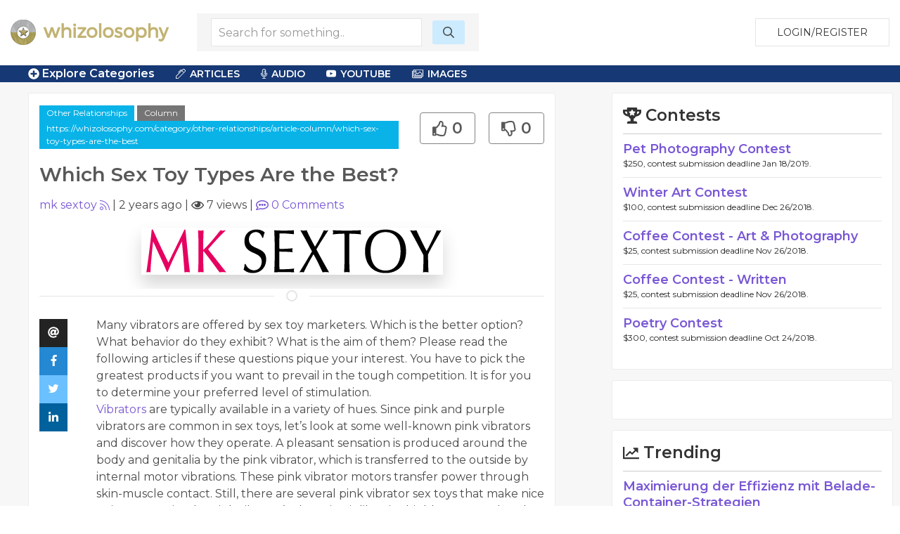

--- FILE ---
content_type: text/html; charset=UTF-8
request_url: https://whizolosophy.com/category/other-relationships/article-column/which-sex-toy-types-are-the-best
body_size: 11738
content:
<html class="no-js" lang="">
    <head>
        <meta charset="utf-8">
        <meta http-equiv="x-ua-compatible" content="ie=edge">
        <!-- CSRF Token -->
        <meta name="csrf-token" content="9EWdHOGwGjBzw2zZ4S8M9GSAmeXuSSC84ELZoDtZ">    
        <title>Whizolosophy | Which Sex Toy Types Are the Best?</title>
        <meta name="viewport" content="width=device-width, initial-scale=1">
        <meta http-equiv="cache-control" content="max-age=0" />
        <meta http-equiv="cache-control" content="no-cache" />
        <meta http-equiv="expires" content="0" />
        <meta http-equiv="expires" content="Tue, 01 Jan 1980 1:00:00 GMT" />
        <meta http-equiv="pragma" content="no-cache" />
        <link rel="manifest" href="site.webmanifest">
        <link rel="icon" type="image/png" href="/favicon.png">
        <!-- Place favicon.ico in the root directory -->
        <link rel="stylesheet" href="https://cdnjs.cloudflare.com/ajax/libs/balloon-css/0.5.0/balloon.min.css">

        <link rel="stylesheet" href="https://whizolosophy.com/public/theme/css/normalize.css">

        <link rel="stylesheet" href="https://whizolosophy.com/public/css/whiz_style.css?v=1768654393">
        <link rel="stylesheet" href="https://whizolosophy.com/public/css/app.css">


        <script src="https://ajax.googleapis.com/ajax/libs/jquery/3.2.1/jquery.min.js"></script>
        <script src="https://cdnjs.cloudflare.com/ajax/libs/Chart.js/2.4.0/Chart.bundle.min.js"></script>

        <script src="https://whizolosophy.com/public/js/manifest.js?v=1768654393"></script>
        <script  src="https://whizolosophy.com/public/js/vendor.js?v=1768654393"></script>

        <link type="text/css" rel="stylesheet" href="https://cdn.jsdelivr.net/jquery.jssocials/1.4.0/jssocials.css" />
        <script type="text/javascript" src="https://cdn.jsdelivr.net/jquery.jssocials/1.4.0/jssocials.min.js"></script>
        <script src="https://cdnjs.cloudflare.com/polyfill/v2/polyfill.min.js?features=Promise"></script>
        <script type="text/javascript">
var _const = {
    url: "https://whizolosophy.com",
};
$.ajaxSetup({
    headers: {
        'X-CSRF-TOKEN': $('meta[name="csrf-token"]').attr('content')
    }
});
        </script>
        <meta property="og:image" content="https://whizolosophy.com/uploads/images/2024/01/1705048925_Mksextoy_logo.png" />
<meta name="description" content="Many vibrators are offered by sex toy marketers. Which is the better option? What behavior do they exhibit? What is the aim of them? Please read the following a"/>
<meta property="og:url" content="https://whizolosophy.com/category/other-relationships/article-column/which-sex-toy-types-are-the-best" />
<meta property="og:type" content="article" />
<meta property="og:title" content="Which Sex Toy Types Are the Best?" />
	
	
	<script type="text/javascript">
 window._mNHandle = window._mNHandle || {};
window._mNHandle.queue = window._mNHandle.queue || [];
 medianet_versionId = "3121199";
 </script>
<script src="//contextual.media.net/dmedianet.js?cid=8CUMRW1P3" async="async"></script>


    </head>
    <body>
<script type = "text/javascript">
    function callMedianetScripts() {
        
        setTimeout(function () {
            try {
                window._mNHandle.queue.push(function () {
                    window._mNDetails.loadTag("474115942", "300x250", "474115942");
                });
            }
            catch (error) {}
        }, 0);
    }
</script>
<!--<script type="text/javascript" src="https://whizolosophy.com/public/js/app.js?v=0.41" onload="callMedianetScripts()"></script>-->
        <!--[if lte IE 9]>
            <p class="browserupgrade">You are using an <strong>outdated</strong> browser. Please <a href="https://browsehappy.com/">upgrade your browser</a> to improve your experience and security.</p>
        <![endif]-->
        <div id="whiz_app" logged='null'>
            <header class="boundary-align">
    <div class="uk-container uk-container-large uk-padding uk-padding-small">
        <div class="uk-child-width-1-2 uk-child-width-auto@m uk-flex uk-flex-middle" uk-grid>
            <div class="">
                <a href="https://whizolosophy.com" class="uk-logo"><img src="https://whizolosophy.com/public/theme/images/whiz_logo_new.png"></a> 
            </div>
                            <search-component></search-component>
                        <div class="uk-text-right uk-width-expand">
                                                <button onclick="whiz_app.$refs.home_login.open()" class="uk-button uk-button-default" type="button">Login/Register</button>
                      <!--<a class="uk-button uk-button-default" href="https://whizolosophy.com/login" type="button">Login/Register</a>-->
                                        </div>
        </div>
    </div>
</header>        
            <post-editor ref="post_editor"></post-editor>
            <login-component ref="login_component" ></login-component>
            <contest-submit ref="contest_submit"></contest-submit>
            <single-art ref="single_art"></single-art>   
            <home-login ref="home_login"></home-login>
                        <edit-post-component ref="edit_post_component" user="user"></edit-post-component> 
<div class="marquee_container">
	<div class="uk-container uk-container-large">
		<div class="uk-grid-small uk-flex uk-flex-middle" uk-grid>
			<div class="uk-width-1-1 uk-width-auto@m">
				<a  class="menu_toggles" uk-toggle="target: .toggle-menu; animation: uk-animation-fade; mode: click">
					<div class="toggle-menu" ><span class="fas fa-plus-circle"></span> Explore Categories</div>
					<div class="toggle-menu" hidden><span class="fas fa-minus-circle"></span> Close Menu</div>
				</a>					
			</div>
			<!--<div class="uk-visible@m uk-width-expand@m">-->
			<!--	<div class="marquee2">-->
			<!--		<div class="marquee">-->
   <!--                 -->
   <!--                 	  <span class='fas fa-star'></span> Work Relationships <span class='fas fa-star'></span> Bosses <span class='fas fa-star'></span> Supervisors <span class='fas fa-star'></span> Generation Gaps <span class='fas fa-star'></span> Cultural Differences <span class='fas fa-star'></span> Bad People <span class='fas fa-star'></span> Pets <span class='fas fa-star'></span> Users & Takers <span class='fas fa-star'></span> Neighbours <span class='fas fa-star'></span> People in Authority <span class='fas fa-star'></span> The Importance of Strong Community Bonds <span class='fas fa-star'></span>-->
   <!--                 -->
			<!--		</div>-->
			<!--	</div>-->
			<!--</div>-->
			<div class="uk-visible@m uk-width-expand@m">
				<div class="category_top_menu2">
				    <nav class="uk-navbar-container" uk-navbar>
                        <div class="uk-navbar-left">
                            <ul class="uk-navbar-nav">
                                <li>
                                    <a href="#" class="cat-menu"><i class="fal fa-pen-alt"></i> Articles</a>
                                    <div class="uk-navbar-dropdown">
                                        <ul class="uk-nav uk-navbar-dropdown-nav">
                                            <li><a href="https://whizolosophy.com/search/column">Columns</a></li>
                        					<li><a href="https://whizolosophy.com/search/essay">Essays</a></li>
                        					<li><a href="https://whizolosophy.com/search/anecdotal_story">Anecdotal Stories</a></li>
                        					<li><a href="https://whizolosophy.com/search/poetry">Poetry</a></li>
                        					<li><a href="https://whizolosophy.com/search/song_lyrics">Song Lyrics</a></li>
                        					<li><a href="https://whizolosophy.com/search/joke">Jokes</a></li>
                        					<li><a href="https://whizolosophy.com/search/quote">Quotes</a></li>
                        					<li><a href="https://whizolosophy.com/search/interesting_facts">Interesting Facts</a></li>
                                        </ul>
                                    </div>
                                </li>
                                <li>
                                    <a href="#" class="cat-menu"><i class="fal fa-microphone-alt"></i> Audio</a>
                                    <div class="uk-navbar-dropdown">
                                        <ul class="uk-nav uk-navbar-dropdown-nav">
                        					<li><a href="https://whizolosophy.com/search/interview">Interviews</a></li>
                        					<li><a href="https://whizolosophy.com/search/sermon">Sermons</a></li>
                        					<li><a href="https://whizolosophy.com/search/speach_address">Speach Address</a></li>
                        					<li><a href="https://whizolosophy.com/search/comedy">Comedy</a></li>
                        					<li><a href="https://whizolosophy.com/search/audio">Audio</a></li>
                                        </ul>
                                    </div>
                                </li>
                                <li>
                                    <a href="#" class="cat-menu"><i class="fab fa-youtube"></i> YouTube</a>
                                    <div class="uk-navbar-dropdown">
                                        <ul class="uk-nav uk-navbar-dropdown-nav">
                        					<li><a href="https://whizolosophy.com/search/Ted Talks">Ted Talks</a></li>
                        					<li><a href="https://whizolosophy.com/search/Motivational Videos">Motivational Videos</a></li>
                        					<li><a href="https://whizolosophy.com/search/Self-Help Videos">Self-Help Videos</a></li>
                        					<li><a href="https://whizolosophy.com/search/Funny Videos">Funny Videos</a></li>
                        					<li><a href="https://whizolosophy.com/search/How-To Videos">Informational Videos</a></li>
                        					<li><a href="https://whizolosophy.com/search/How-To Videos">Kid's Videos</a></li>
                        					<li><a href="https://whizolosophy.com/search/Music Videos">Music Videos</a></li>
                                        </ul>
                                    </div>
                                </li>
                                <li>
                                    <a href="#" class="cat-menu"><i class="fal fa-images"></i> Images</a>
                                    <div class="uk-navbar-dropdown">
                                        <ul class="uk-nav uk-navbar-dropdown-nav">
                        					<li><a href="https://whizolosophy.com/search/Photo">Photos</a></li>
                        					<li><a href="https://whizolosophy.com/search/Vector Graphic">Vector Graphics</a></li>
                        					<li><a href="https://whizolosophy.com/search/Illustration">Illustrations</a></li>
                        					<li><a href="https://whizolosophy.com/search/Comic Strips">Comic Strips</a></li>
                        					<li><a href="https://whizolosophy.com/search/Charts &amp; Graphs">Charts & Graphs</a></li>
                        					<li><a href="https://whizolosophy.com/search/Quotes">Picture Quotes</a></li>
                                        </ul>
                                    </div>
                                </li>
                            </ul>
                        </div>
                    </nav>
				</div>
			</div>
		</div>
	</div>
</div>

<div class="toggle-menu main_menu_container" hidden>
	<div class="uk-container uk-container-large">
		<div class="main_menu_content">				
			<div uk-grid>
				<div class="uk-width-1-1">
						                	                <div class="uk-child-width-1-1 uk-child-width-1-3@l uk-grid-collapse uk-text-center" uk-grid>
						<div>
							<div class="uk-inline-clip uk-transition-toggle">
								<img class="uk-transition-scale-up uk-transition-opaque" src="https://whizolosophy.com/public/theme/images/new_contests.jpg">
								<div class="uk-position-center">
									<h3>Contests</h3>
									<p>Contribute &amp; Win</p>
								</div>
								<a class="uk-position-cover" href="https://whizolosophy.com/all-contest"></a>
							</div>
						</div>
						<div>
							<div class="uk-inline-clip uk-transition-toggle">
								<img class="uk-transition-scale-up uk-transition-opaque" src="https://whizolosophy.com/public/theme/images/random_forum.jpg">
								<div class="uk-position-center">
									<h3>Forums</h3>
									<p>The most unique discussion boards</p>
								</div>
								<a class="uk-position-cover" href="https://whizolosophy.com/all-forums"></a>
							</div>
						</div>
						<div>
							<div class="uk-inline-clip uk-transition-toggle">
								<img class="uk-transition-scale-up uk-transition-opaque" src="https://whizolosophy.com/public/theme/images/new_staff_choice.jpg">
								<div class="uk-position-center">
									<h3>Whiz Picks</h3>
									<p>Hand selected posts from all categories</p>
								</div>
								<a class="uk-position-cover" href="https://whizolosophy.com/all-whiz-picks"></a>
							</div>
						</div>
					</div>
				</div>
				<div class="uk-width-1-1">
					<ul class="uk-child-width-1-1 uk-child-width-1-2@s uk-child-width-1-3@m uk-child-width-1-4@l uk-child-width-1-5@xl  uk-flex uk-flex-middle" uk-grid uk-margin="uk-margin-large">
									                			                    <li class="uk-grid-margin uk-margin-small-top"><a href="https://whizolosophy.com/category/abuse-the-abuser">Abuse &amp; The Abuser</a></li>
			                			                    <li class="uk-grid-margin uk-margin-small-top"><a href="https://whizolosophy.com/category/achievement">Achievement</a></li>
			                			                    <li class="uk-grid-margin uk-margin-small-top"><a href="https://whizolosophy.com/category/activity-fitness-sport">Activity, Fitness &amp; Sport</a></li>
			                			                    <li class="uk-grid-margin uk-margin-small-top"><a href="https://whizolosophy.com/category/aging-maturity">Aging &amp; Maturity</a></li>
			                			                    <li class="uk-grid-margin uk-margin-small-top"><a href="https://whizolosophy.com/category/altruism-kindness">Altruism &amp; Kindness</a></li>
			                			                    <li class="uk-grid-margin uk-margin-small-top"><a href="https://whizolosophy.com/category/atrocities-racism-inequality">Atrocities, Racism &amp; Inequality</a></li>
			                			                    <li class="uk-grid-margin uk-margin-small-top"><a href="https://whizolosophy.com/category/challenges-pitfalls">Challenges &amp; Pitfalls</a></li>
			                			                    <li class="uk-grid-margin uk-margin-small-top"><a href="https://whizolosophy.com/category/choices-decisions">Choices &amp; Decisions</a></li>
			                			                    <li class="uk-grid-margin uk-margin-small-top"><a href="https://whizolosophy.com/category/communication-skills">Communication Skills</a></li>
			                			                    <li class="uk-grid-margin uk-margin-small-top"><a href="https://whizolosophy.com/category/crime-punishment">Crime &amp; Punishment</a></li>
			                			                    <li class="uk-grid-margin uk-margin-small-top"><a href="https://whizolosophy.com/category/dangerous-situations">Dangerous Situations</a></li>
			                			                    <li class="uk-grid-margin uk-margin-small-top"><a href="https://whizolosophy.com/category/dealing-with-addictions">Dealing with Addictions</a></li>
			                			                    <li class="uk-grid-margin uk-margin-small-top"><a href="https://whizolosophy.com/category/debatable-issues-moral-questions">Debatable Issues &amp; Moral Questions</a></li>
			                			                    <li class="uk-grid-margin uk-margin-small-top"><a href="https://whizolosophy.com/category/determination-achievement">Determination &amp; Achievement</a></li>
			                			                    <li class="uk-grid-margin uk-margin-small-top"><a href="https://whizolosophy.com/category/diet-nutrition">Diet &amp; Nutrition</a></li>
			                			                    <li class="uk-grid-margin uk-margin-small-top"><a href="https://whizolosophy.com/category/employment-career">Employment &amp; Career</a></li>
			                			                    <li class="uk-grid-margin uk-margin-small-top"><a href="https://whizolosophy.com/category/ethical-dilemmas">Ethical dilemmas</a></li>
			                			                    <li class="uk-grid-margin uk-margin-small-top"><a href="https://whizolosophy.com/category/experience-adventure">Experience &amp; Adventure</a></li>
			                			                    <li class="uk-grid-margin uk-margin-small-top"><a href="https://whizolosophy.com/category/faith-something-to-believe-in">Faith, Something to Believe in</a></li>
			                			                    <li class="uk-grid-margin uk-margin-small-top"><a href="https://whizolosophy.com/category/fears-phobias">Fears &amp; Phobias</a></li>
			                			                    <li class="uk-grid-margin uk-margin-small-top"><a href="https://whizolosophy.com/category/friends-acquaintances">Friends &amp; Acquaintances</a></li>
			                			                    <li class="uk-grid-margin uk-margin-small-top"><a href="https://whizolosophy.com/category/habits-good-bad">Habits. Good &amp; Bad</a></li>
			                			                    <li class="uk-grid-margin uk-margin-small-top"><a href="https://whizolosophy.com/category/honour-respect">Honour &amp; Respect</a></li>
			                			                    <li class="uk-grid-margin uk-margin-small-top"><a href="https://whizolosophy.com/category/human-nature">Human Nature</a></li>
			                			                    <li class="uk-grid-margin uk-margin-small-top"><a href="https://whizolosophy.com/category/image-uniqueness">Image &amp; Uniqueness</a></li>
			                			                    <li class="uk-grid-margin uk-margin-small-top"><a href="https://whizolosophy.com/category/immediate-family-relations">Immediate Family Relations</a></li>
			                			                    <li class="uk-grid-margin uk-margin-small-top"><a href="https://whizolosophy.com/category/influence-negotiation">Influence &amp; Negotiation</a></li>
			                			                    <li class="uk-grid-margin uk-margin-small-top"><a href="https://whizolosophy.com/category/interdependence-independence">Interdependence &amp; Independence</a></li>
			                			                    <li class="uk-grid-margin uk-margin-small-top"><a href="https://whizolosophy.com/category/life-s-big-questions">Life&#039;s Big Questions</a></li>
			                			                    <li class="uk-grid-margin uk-margin-small-top"><a href="https://whizolosophy.com/category/love-dating-marriage">Love, Dating &amp; Marriage</a></li>
			                			                    <li class="uk-grid-margin uk-margin-small-top"><a href="https://whizolosophy.com/category/manners-etiquette">Manners &amp; Etiquette</a></li>
			                			                    <li class="uk-grid-margin uk-margin-small-top"><a href="https://whizolosophy.com/category/money-finances">Money &amp; Finances</a></li>
			                			                    <li class="uk-grid-margin uk-margin-small-top"><a href="https://whizolosophy.com/category/moods-emotions">Moods &amp; Emotions</a></li>
			                			                    <li class="uk-grid-margin uk-margin-small-top"><a href="https://whizolosophy.com/category/other-beneficial-approaches">Other Beneficial Approaches</a></li>
			                			                    <li class="uk-grid-margin uk-margin-small-top"><a href="https://whizolosophy.com/category/other-relationships">Other Relationships</a></li>
			                			                    <li class="uk-grid-margin uk-margin-small-top"><a href="https://whizolosophy.com/category/overall-health">Overall health</a></li>
			                			                    <li class="uk-grid-margin uk-margin-small-top"><a href="https://whizolosophy.com/category/passions-strengths">Passions &amp; Strengths</a></li>
			                			                    <li class="uk-grid-margin uk-margin-small-top"><a href="https://whizolosophy.com/category/peace-forgiveness">Peace &amp; Forgiveness</a></li>
			                			                    <li class="uk-grid-margin uk-margin-small-top"><a href="https://whizolosophy.com/category/personal-change">Personal Change</a></li>
			                			                    <li class="uk-grid-margin uk-margin-small-top"><a href="https://whizolosophy.com/category/personal-development">Personal Development</a></li>
			                			                    <li class="uk-grid-margin uk-margin-small-top"><a href="https://whizolosophy.com/category/politics-governance">Politics &amp; Governance</a></li>
			                			                    <li class="uk-grid-margin uk-margin-small-top"><a href="https://whizolosophy.com/category/positive-negative-attitudes">Positive &amp; Negative Attitudes</a></li>
			                			                    <li class="uk-grid-margin uk-margin-small-top"><a href="https://whizolosophy.com/category/rights-freedom">Rights &amp; Freedom</a></li>
			                			                    <li class="uk-grid-margin uk-margin-small-top"><a href="https://whizolosophy.com/category/self-harm-self-sabotage">Self Harm &amp; Self Sabotage</a></li>
			                			                    <li class="uk-grid-margin uk-margin-small-top"><a href="https://whizolosophy.com/category/sexual-preferences">Sexual Preferences</a></li>
			                			                    <li class="uk-grid-margin uk-margin-small-top"><a href="https://whizolosophy.com/category/sexual-relations">Sexual Relations</a></li>
			                			                    <li class="uk-grid-margin uk-margin-small-top"><a href="https://whizolosophy.com/category/sins">Sins</a></li>
			                			                    <li class="uk-grid-margin uk-margin-small-top"><a href="https://whizolosophy.com/category/thanks-gratitude">Thanks &amp; Gratitude</a></li>
			                			                    <li class="uk-grid-margin uk-margin-small-top"><a href="https://whizolosophy.com/category/the-legacy-we-leave">The Legacy We Leave</a></li>
			                			                    <li class="uk-grid-margin uk-margin-small-top"><a href="https://whizolosophy.com/category/the-search-for-happiness">The Search for Happiness</a></li>
			                			                    <li class="uk-grid-margin uk-margin-small-top"><a href="https://whizolosophy.com/category/time-past-present-future">Time. Past, present &amp; Future</a></li>
			                			                    <li class="uk-grid-margin uk-margin-small-top"><a href="https://whizolosophy.com/category/today-s-world-projecting-tomorrow">Today&#039;s World, Projecting Tomorrow</a></li>
			                			                    <li class="uk-grid-margin uk-margin-small-top"><a href="https://whizolosophy.com/category/truth-character">Truth &amp; Character</a></li>
			                			                    <li class="uk-grid-margin uk-margin-small-top"><a href="https://whizolosophy.com/category/unattractive-qualities">Unattractive Qualities</a></li>
			                			                    <li class="uk-grid-margin uk-margin-small-top"><a href="https://whizolosophy.com/category/wisdom-knowledge">Wisdom &amp; Knowledge</a></li>
			                		                					</ul>
					<a class="uk-float-right" uk-toggle="target: .toggle-menu; animation: uk-animation-fade; mode: click">
						<div class="toggle-menu" hidden><span class="fas fa-minus-circle"></span> Close Menu</div>
					</a>
				</div>
			</div>
		</div>
	</div>	
</div>	 
<div class="single_post">
    <section class="uk-container-expand">
        <div class="" uk-grid>	
            <div class="uk-width-expand">
                            <div class="uk-container">
                    <div class="post_hug">
                        <div class="uk-grid-small uk-margin-bottom" uk-grid>
                            <div class="uk-width-expand">
								<div class="cat_highlight"><a href="https://whizolosophy.com/category/other-relationships" uk-tooltip="Category">Other Relationships</a>
								<a class="post_type" href="https://whizolosophy.com/category/other-relationships/column" uk-tooltip="Post Type">Column</a> 
																    <a v-clipboard="onCopyAction('https://whizolosophy.com/category/other-relationships/article-column/which-sex-toy-types-are-the-best')" uk-tooltip="Click to copy URL">https://whizolosophy.com/category/other-relationships/article-column/which-sex-toy-types-are-the-best</a>
																</div>
                                <h1 class="uk-margin-top">Which Sex Toy Types Are the Best?</h1>
                            </div>
                            <div class="uk-width-auto">
								<div class="uk-text-right">
                                    <post-like post-like='&quot;&quot;' post-id="65a0fb6aede306196133fd23" total-like="0" total-dislike="0" type=""></post-like>
                                </div>
								<div  class="uk-hidden@s share_container_mobile">
									<div id="mobile_share"></div>
								</div>
                                <div class="uk-inline uk-hidden" v-clipboard="onCopyAction('https://whizolosophy.com/category/other-relationships/article-column/which-sex-toy-types-are-the-best')">
									<input class="uk-input clipboard-input" type="text" value="https://whizolosophy.com/category/other-relationships/article-column/which-sex-toy-types-are-the-best">
								</div>
                            </div>
                      
                            <div class="uk-width-small uk-hidden">
                                <div class="profile_circle">
                                                                        <img src="https://whizolosophy.com/public/uploads/images/user/150x150/1753091278_Mksextoy logo.png">
                                                                    </div>
                            </div>
                            <div class="uk-width-1-1">
                                                                								<a href="https://whizolosophy.com/user/mk-5" uk-tooltip="Post Creator">mk sextoy</a> <post-user-follow user='null' id="65a0ef04142a0b239c3e3712"></post-user-follow>|
                                <span uk-tooltip="Post date">2 years ago</span> | <span uk-tooltip="Views"><i class="far fa-eye" ></i> 7 views</span> | <a href="#comments" uk-scroll uk-tooltip="Comments"><i class="far fa-comment-alt"></i> <span v-text="totalComments"></span> Comments</a>
                                <div class="uk-hidden">
                                    <post-like post-like='&quot;&quot;' post-id="65a0fb6aede306196133fd23" total-like="0" total-dislike="0" user='null' id="65a0ef04142a0b239c3e3712"></post-like>
                                </div>
                            </div>
                        </div>   
                        
                                                <div class="post_featured_image uk-text-center" uk-lightbox>
                                                                                                       <a href="https://whizolosophy.com/uploads/images/2024/01/1705048925_Mksextoy_logo.png" data-caption="Which Sex Toy Types Are the Best?">
                                <img class="uk-box-shadow-bottom uk-box-shadow-large" src="https://whizolosophy.com/uploads/images/2024/01/1705048925_Mksextoy_logo.png">
                            </a>
                                                                                                        </div>
                                                
                                                <hr class="uk-divider-icon">

                        <div class="uk-grid-collapse" uk-grid>
                            <div class="uk-width-auto uk-visible@m" id="share_container">
                                <div>
                                    <div  class="share_container">
                                        <div id="share" uk-sticky="bottom: #share_container"></div>
                                    </div>
                                </div>
                                                            </div>
                            <div class="uk-width-expand">
                                <!--if no image for article, then use the css that was selected on creation-->
                                <!--IF, the character count is over 140, then DONT add the CSS for the Post.-->
                                                                <article class="post_information">
                                    <!--dont add .dropcap class on this page.-->
                                    <p><p>Many vibrators are offered by sex toy marketers. Which is the better option? What behavior do they exhibit? What is the aim of them? Please read the following articles if these questions pique your interest. You have to pick the greatest products if you want to prevail in the tough competition. It is for you to determine your preferred level of stimulation.</p><p><a href="https://mksextoy.com/collections/vibrators/" target="_blank">Vibrators</a> are typically available in a variety of hues. Since pink and purple vibrators are common in sex toys, let’s look at some well-known pink vibrators and discover how they operate. A pleasant sensation is produced around the body and genitalia by the pink vibrator, which is transferred to the outside by internal motor vibrations. These pink vibrator motors transfer power through skin-muscle contact. Still, there are several pink vibrator sex toys that make nice noises or music. The pink vibrator’s alteration is likewise highly noteworthy. They differ in terms of form, color, composition, size, power source, and other aspects.</p><p><strong>Product List: </strong><a href="https://mksextoy.com/" target="_blank">Mens sex toys</a> | <a href="https://mksextoy.com/collections/anal-sex-toys/" target="_blank">Anal sex toys</a> | <a href="https://mksextoy.com/collections/bondage/bdsm-kits/" target="_blank">Bdsm kits</a> | <a href="https://mksextoy.com/collections/bondage/" target="_blank">Bondage</a> | <a href="https://mksextoy.com/collections/bondage/electrostimulation/" target="_blank">Electrostimulation</a></p><p>There are vibrators that resemble real <a href="https://mksextoy.com/collections/dildos/vibrating-dildos/" target="_blank">vibrating dildos</a>. Emotions and happiness can strike anyone at any time. In addition to vibrating dildos that resemble genuine penises, there are also more abstract cylinders that may or may not be related, and vibrating dildos that are larger than life.</p><p><img src="https://miro.medium.com/v2/resize:fit:700/1*1tiZ7DV3kYM02waYDTsv2g.jpeg" height="684" width="700"></p><p>The G-Spot Vibrators’ curved points allow women to access their G-spots. Although fingers are not the finest tool for this kind of stimulation, many female masturbators utilize them to obtain climax fulfillment. When a woman lays prone, the G-spot is about 1–2 inches in front of the vagina. The G-spot is a region of erectile tissue that is roughly 1D/4D in size and is similar to the inner tissue of the penis. This tissue may contain cells. The G-spot tissue swells and the vaginal wall protrudes somewhat during sexual arousal. When deeply fondled or pinched, G-spot stimulation can be highly addictive for many women, albeit not all of them.</p><p><strong>Product List: </strong><a href="https://mksextoy.com/collections/dildos/" target="_blank">Dildos</a> | <a href="https://mksextoy.com/collections/dildos/glass-dildos/" target="_blank">Glass dildos</a> | <a href="https://mksextoy.com/collections/dildos/large-dildos/" target="_blank">Large dildos</a> | <a href="https://mksextoy.com/collections/dildos/realistic-dildos/" target="_blank">Realistic dildos</a> | <a href="https://mksextoy.com/collections/dildos/silicone-dildos/" target="_blank">Silicone dildos</a></p><p>A very tiny vibrator is called a <a href="https://mksextoy.com/collections/vibrators/bullet-vibrator-love-egg-sex-toys/" target="_blank">bullet vibrator</a>. It’s frequently challenging to fit motors, batteries, and other parts inside a bullet. Every one of these parts is an independent unit. This enables it to be whittled down to an extremely tiny size while maintaining sufficient current to run a tiny motor, all without impairing the performance of other parts. It also has good heat dissipation and radiation resistance. Due to its compact design, the bullet vibrator is the perfect size for travel.</p><p>With the exception of the tip being compressed into the shape of the tongue, tongue vibrators are comparable to vibrating dildos. When it goes up and down in the mouth, it can elicit varying degrees of taste stimulation and tactile reactions; when it exits the mouth, it goes back to its initial position. The tongue is a special feeding organ as a result. Once opened, move the tongue in a back-and-forth motion to approximate cunnilingus.</p><p><strong>Product List: </strong><a href="https://mksextoy.com/collections/sexy-lingerie/" target="_blank">Sexy lingerie</a> | <a href="https://mksextoy.com/collections/male-masturbators/" target="_blank">Male masturbators</a> | <a href="https://mksextoy.com/collections/male-masturbators/cock-rings/" target="_blank">Cock rings</a> | <a href="https://mksextoy.com/collections/male-masturbators/penis-pumps/" target="_blank">Penis pumps</a> | <a href="https://mksextoy.com/collections/male-masturbators/vibrating-masturbators/" target="_blank">Vibrating masturbators</a></p><p><a href="https://mksextoy.com/collections/vibrators/g-spot-vibrators/" target="_blank">G-Spot vibrators</a> can be composed of materials that feel like skin, jelly (which has a consistency like gummy bears), soft silicone, or hard plastic.</p><p>Rechargeable batteries are typically employed as the vibrator’s power source, and the disposable battery is also directly attached to the power source. Both battery-operated vibrators and plug-in vibrators have advantages and disadvantages. Generally speaking, battery-operated vibrators weigh less. Their popularity is also wider. They can be utilized in enclosed areas, outdoors, even in cars. Feel free to explore your thoughts. However, batteries can run out of power at crucial times and must be changed or recharged on a regular basis. Following a single charge, no additional procedures are feasible. It works best when combined with other gadgets. When not in use As much as possible, stay away from using disposable batteries. Think of it as dangerous and prone to damage. Wall-flow vibrators can produce a more intense experience because their motors are typically stronger. These products also produce a lot of vibration. However, they are not strong because they are easily damaged.</p><p><strong>Product List:</strong> <a href="https://mksextoy.com/collections/sex-lube-lotions/" target="_blank">Sex lotions</a> | <a href="https://mksextoy.com/collections/sex-toy/" target="_blank">Rose sex toy</a> | <a href="https://mksextoy.com/product/blowjob-sucking-dual-sex-toy/" target="_blank">Blowjob sex toy</a> | <a href="https://mksextoy.com/collections/vibrators/rabbit-dildos-vibrators/" target="_blank">Rabbit sex toy</a> | <a href="https://mksextoy.com/collections/vibrators/bullet-vibrator-love-egg-sex-toys/" target="_blank">Egg sex toy</a></p><p>Certain vibrators have no restrictions on speed range or single fixed spinning speed. A multi-speed vibrator is small and portable, and it usually only needs one spinning speed. A lot of vibrators are not water resistant. Wet situations can cause moisture damage to it because of its plastic casing. Additionally, the battery may not last if the water has a high chloride concentration. As such, it is advisable to keep it out of the water. It should not be placed close to any body of water since it could cause a short circuit or electric shock. Use a waterproof vibrator if you enjoy playing in the hot tub, pool, or shower! Their electrical components are encased in the enclosure.</p><p><img src="https://miro.medium.com/v2/resize:fit:300/1*9XE_ksDQSYM8A2XdpHbsow.jpeg" height="300" width="300"></p><p>A conventional cylindrical vibrator and attachments that alter the vibrator’s appearance and sensation make up a vibrator “kit”.</p><p>Polls show that around one in every two American women use a vibrator during sex with their spouse, despite the fact that most women use them themselves. Couples can also give each other a full body massage using a vibrator. Since the clitoris is sensitive to touch, particularly the more powerful vibrators available, many women choose to play with their genitalia on vibrators. encompassing the scrotum, penis, and anus. They become stimulated due to the stimulation as soon as they touch the vibrator. You would be mistaken to believe that guys do not require this level of excitement. This is due to the fact that men are more prone than women to use vibrators. Though both sexes are capable of highlighting this joyful atmosphere, they frequently take pleasure in receiving affectionate hugs and kisses from their spouses.</p><p><strong>Product List:</strong> <a href="https://mksextoy.com/collections/vibrators/clitoral-vibrators/" target="_blank">Clitoral vibrators</a> | <a href="https://mksextoy.com/collections/vibrators/discreet-vibrators/" target="_blank">Discreet vibrators</a> | <a href="https://mksextoy.com/collections/vibrators/finger-vibrators/" target="_blank">Finger vibrators</a> | <a href="https://mksextoy.com/collections/vibrators/anal-vibrators/" target="_blank">Anal vibrators</a> | <a href="https://mksextoy.com/collections/vibrators/thrusting-vibrators/" target="_blank">Thrusting vibrators</a></p><p>The “best” vibrator isn’t available for everyone. Furthermore, because people have different tastes, sex toy marketers have a lot of options. Considerations include shape, size, material, pluggability, power source, necessity for waterproof toys, and personal choice. Start with fashionable models that suit your desired shape, size, and level of strength. Think about adding more models to your collection. Consider enhancing these models with one or more add-ons if you enjoy vibrators. Based on this, you can make a range of shapes and colors to fit your needs. According to polls, most vibrators are used by one or two persons, however many women and couples use them with large groups of people.</p></p>
                                </article>
                            </div>
                        </div>
                        <!-- type event -->
                                                
                                                                                    <p class="source_by uk-margin-top">Created by: <a href="https://whizolosophy.com/user/mk-5">mk sextoy</a></p>
                                                    
                        <h2 class="uk-heading-line uk-text-center uk-margin-medium">
                            <span title="Recommendations are here to add some substance to your comments. Recommend a movie, book, video, website, or quote." uk-tooltip><i class="far fa-bullhorn"></i> Recommended</span></h2>


                        <div class="recommended_container">
                            <!--list 12 popular and 12 of the newest. Total of 24 always. After that we need to paginate. -->

                                                        
                                                                                    
                                                        
                                                                                    <br />
                                                        <a class="recom_some" onclick="whiz_app.$refs.login_component.open()">Recommend Something</a>
                                                    </div>
                        <br>
                        <div id="comments">
                        <h2 class="uk-heading-line uk-text-center uk-margin-medium"><span title="Have a comment or question about this post?" uk-tooltip><i class="far fa-comments"></i> Comments</span></h2>
                                                <comment-list post-id="65a0fb6aede306196133fd23" user-img="/public/theme/images/profile_pic_s.png" type=""></comment-list>
                        </div>
                        <!--<h2 class="uk-heading-line uk-text-center uk-margin-medium"><span><i class="far fa-newspaper"></i> Suggested</span></h2>-->

                        <!--<div class="cat_area cat_1">-->

                        <!--    <div class="cat_m">-->
                        <!--        <div class="uk-child-width-1-2 uk-flex uk-flex-middle" uk-grid>-->
                        <!--            <div><h3>Unattractive Qualities</h3></div>-->
                        <!--            <div class="uk-hidden">-->
                        <!--                <ul class="cat_sort uk-flex-right" uk-tab>-->
                        <!--                    <li><a>All</a></li>-->
                        <!--                    <li><a>Literature</a></li>-->
                        <!--                    <li><a>Audio</a></li>-->
                        <!--                    <li><a>Video</a></li>-->
                        <!--                    <li><a>Events</a></li>-->
                        <!--                </ul>-->
                        <!--            </div>-->
                        <!--        </div>	-->
                        <!--    </div>	-->

                        <!--    <div class="uk-child-width-1-3@s uk-grid-small" uk-grid>-->

                        <!--    </div>-->
                        <!--</div>-->

                        <!--<div class="cat_area cat_2">-->

                        <!--    <div class="cat_m">-->
                        <!--        <div class="uk-child-width-1-2 uk-flex uk-flex-middle" uk-grid>-->
                        <!--            <div><h3>Unattractive Qualities</h3></div>-->
                        <!--            <div class="uk-hidden">-->
                        <!--                <ul class="cat_sort uk-flex-right" uk-tab>-->
                        <!--                    <li><a>All</a></li>-->
                        <!--                    <li><a>Literature</a></li>-->
                        <!--                    <li><a>Audio</a></li>-->
                        <!--                    <li><a>Video</a></li>-->
                        <!--                    <li><a>Events</a></li>-->
                        <!--                </ul>-->
                        <!--            </div>-->
                        <!--        </div>	-->
                        <!--    </div>	-->

                        <!--    <div class="uk-child-width-1-3@s uk-grid-small" uk-grid>-->


                        <!--    </div>-->
                        <!--</div>-->


                    </div><!--hug-->
                </div><!--container-->
            </div>
            <div class="uk-width-large@l uk-width-1-1">
                                <aside>
    <test-component></test-component>
	
	<div class="media_ads right_sidebar_group">
<div id="474115942">
    
</div>


		</div>
		
		
        <div class="right_sidebar_group trending_sidebar">
        <h3><i class="far fa-chart-line"></i> Trending</h3>
                <div class="single_trend">
            <div class="uk-grid-collapse" uk-grid>
                <div class="uk-width-auto">
                    <!--This icon is for the type of post-->
                    <!--<i class="fal fa-coffee"></i>Poem
                    <i class="fal fa-file-alt"></i>Lyrics
                    
                    <i class="fal fa-pen-alt"></i>Article
                    <i class="fal fa-microphone-alt"></i>Song
                    <i class="fal fa-film-alt"></i>Video
                    <i class="fal fa-chart-pie"></i>Polls
                    <i class="fal fa-music"></i>Audio
                    <i class="fal fa-calendar"></i>Event-->
                    <!--default icon-->
                    <i class=""></i>
                </div>
                <div class="uk-width-expand">
                    <h2><a href="https://whizolosophy.com/category/activity-fitness-sport/article-column/maximierung-der-effizienz-mit-belade-container-strategien">Maximierung der Effizienz mit Belade-Container-Strategien</a></h2>
                    <div class="author_time"><a href="https://whizolosophy.com/user/packteam24">packteam24 - </a>1 year ago</div>
                </div>
            </div>
        </div>

                <div class="single_trend">
            <div class="uk-grid-collapse" uk-grid>
                <div class="uk-width-auto">
                    <!--This icon is for the type of post-->
                    <!--<i class="fal fa-coffee"></i>Poem
                    <i class="fal fa-file-alt"></i>Lyrics
                    
                    <i class="fal fa-pen-alt"></i>Article
                    <i class="fal fa-microphone-alt"></i>Song
                    <i class="fal fa-film-alt"></i>Video
                    <i class="fal fa-chart-pie"></i>Polls
                    <i class="fal fa-music"></i>Audio
                    <i class="fal fa-calendar"></i>Event-->
                    <!--default icon-->
                    <i class=""></i>
                </div>
                <div class="uk-width-expand">
                    <h2><a href="https://whizolosophy.com/category/overall-health/article-column/navigating-the-green-wave-unveiling-the-world-of-cbd-oil-wholesalers">Navigating the Green Wave: Unveiling the World of CBD Oil Wholesalers</a></h2>
                    <div class="author_time"><a href="https://whizolosophy.com/user/tom961298">tom961298 - </a>1 year ago</div>
                </div>
            </div>
        </div>

                <div class="single_trend">
            <div class="uk-grid-collapse" uk-grid>
                <div class="uk-width-auto">
                    <!--This icon is for the type of post-->
                    <!--<i class="fal fa-coffee"></i>Poem
                    <i class="fal fa-file-alt"></i>Lyrics
                    
                    <i class="fal fa-pen-alt"></i>Article
                    <i class="fal fa-microphone-alt"></i>Song
                    <i class="fal fa-film-alt"></i>Video
                    <i class="fal fa-chart-pie"></i>Polls
                    <i class="fal fa-music"></i>Audio
                    <i class="fal fa-calendar"></i>Event-->
                    <!--default icon-->
                    <i class=""></i>
                </div>
                <div class="uk-width-expand">
                    <h2><a href="https://whizolosophy.com/category/altruism-kindness/article-column/boost-productivity-with-an-adjustable-desk-finding-the-perfect-fit-at-danny-s-desks">Boost Productivity with an Adjustable Desk: Finding the Perfect Fit at Danny&#039;s Desks</a></h2>
                    <div class="author_time"><a href="https://whizolosophy.com/user/jamesponting878">jamesponting878 - </a>1 year ago</div>
                </div>
            </div>
        </div>

                <div class="single_trend">
            <div class="uk-grid-collapse" uk-grid>
                <div class="uk-width-auto">
                    <!--This icon is for the type of post-->
                    <!--<i class="fal fa-coffee"></i>Poem
                    <i class="fal fa-file-alt"></i>Lyrics
                    
                    <i class="fal fa-pen-alt"></i>Article
                    <i class="fal fa-microphone-alt"></i>Song
                    <i class="fal fa-film-alt"></i>Video
                    <i class="fal fa-chart-pie"></i>Polls
                    <i class="fal fa-music"></i>Audio
                    <i class="fal fa-calendar"></i>Event-->
                    <!--default icon-->
                    <i class=""></i>
                </div>
                <div class="uk-width-expand">
                    <h2><a href="https://whizolosophy.com/category/overall-health/article-column/unveiling-the-potential-exploring-the-effects-of-3-000mg-cbd-gummies">Unveiling the Potential: Exploring the Effects of 3,000mg CBD Gummies</a></h2>
                    <div class="author_time"><a href="https://whizolosophy.com/user/rushodeya51">rushodeya51 - </a>1 year ago</div>
                </div>
            </div>
        </div>

                <div class="single_trend">
            <div class="uk-grid-collapse" uk-grid>
                <div class="uk-width-auto">
                    <!--This icon is for the type of post-->
                    <!--<i class="fal fa-coffee"></i>Poem
                    <i class="fal fa-file-alt"></i>Lyrics
                    
                    <i class="fal fa-pen-alt"></i>Article
                    <i class="fal fa-microphone-alt"></i>Song
                    <i class="fal fa-film-alt"></i>Video
                    <i class="fal fa-chart-pie"></i>Polls
                    <i class="fal fa-music"></i>Audio
                    <i class="fal fa-calendar"></i>Event-->
                    <!--default icon-->
                    <i class=""></i>
                </div>
                <div class="uk-width-expand">
                    <h2><a href="https://whizolosophy.com/category/altruism-kindness/article-column/exploring-the-elegance-of-plank-and-hide-pool-tables-vs-brunswick-pool-tables">Exploring the Elegance of Plank and Hide Pool Tables vs. Brunswick Pool Tables</a></h2>
                    <div class="author_time"><a href="https://whizolosophy.com/user/billiardsazprestige">billiardsazprestige - </a>1 year ago</div>
                </div>
            </div>
        </div>

                        		
    </div>




</aside>            </div>
        </div>
    </section>
</div>
<post-view-counter id="65a0fb6aede306196133fd23" type=""></post-view-counter> 
        </div>
        <footer>
            <div class="footer_section uk-margin-auto">
    <div class="uk-container">
        <div class="" uk-grid>
            <div class="uk-width-1-1 uk-width-1-4@m">
                <img src="https://whizolosophy.com/public/theme/images/whiz_search_logo.png">
                <p>Give us a follow:</p>
                <ul class="social_follow">
                    <li><a target="_blank" href="https://www.facebook.com/whizolosophy/"><i class="fab fa-facebook"></i></a></li>
                    <li><a target="_blank" href="https://twitter.com/whizolosophy?lang=en"><i class="fab fa-twitter"></i></a></li>
                    <li><a target="_blank" href="https://www.youtube.com/watch?v=HRDxOZ6cIzs"><i class="fab fa-youtube"></i></a></li>
                </ul>
                <p>All rights reserved. Copyright 2026</p>
                <p><a href="https://whizolosophy.com/about-us">About Whizolosphy</a></p>
                <p><a href="https://whizolosophy.com/whizolosophy-vision">Our Vision</a></p>
                <p><a href="https://whizolosophy.com/terms-conditions">Terms & Conditions</a></p>
                <p><a href="https://whizolosophy.com/privacy">Privacy Policy</a></p>
            </div>
            <div class="uk-width-1-1 uk-width-3-4@m">
                <ul class="uk-child-width-1-1 uk-child-width-1-3@m uk-child-width-1-5@l cat_links_foot" uk-grid uk-margin>
                                                                <li><a href="https://whizolosophy.com/category/abuse-the-abuser">Abuse &amp; The Abuser</a></li>
                                            <li><a href="https://whizolosophy.com/category/achievement">Achievement</a></li>
                                            <li><a href="https://whizolosophy.com/category/activity-fitness-sport">Activity, Fitness &amp; Sport</a></li>
                                            <li><a href="https://whizolosophy.com/category/aging-maturity">Aging &amp; Maturity</a></li>
                                            <li><a href="https://whizolosophy.com/category/altruism-kindness">Altruism &amp; Kindness</a></li>
                                            <li><a href="https://whizolosophy.com/category/atrocities-racism-inequality">Atrocities, Racism &amp; Inequality</a></li>
                                            <li><a href="https://whizolosophy.com/category/challenges-pitfalls">Challenges &amp; Pitfalls</a></li>
                                            <li><a href="https://whizolosophy.com/category/choices-decisions">Choices &amp; Decisions</a></li>
                                            <li><a href="https://whizolosophy.com/category/communication-skills">Communication Skills</a></li>
                                            <li><a href="https://whizolosophy.com/category/crime-punishment">Crime &amp; Punishment</a></li>
                                            <li><a href="https://whizolosophy.com/category/dangerous-situations">Dangerous Situations</a></li>
                                            <li><a href="https://whizolosophy.com/category/dealing-with-addictions">Dealing with Addictions</a></li>
                                            <li><a href="https://whizolosophy.com/category/debatable-issues-moral-questions">Debatable Issues &amp; Moral Questions</a></li>
                                            <li><a href="https://whizolosophy.com/category/determination-achievement">Determination &amp; Achievement</a></li>
                                            <li><a href="https://whizolosophy.com/category/diet-nutrition">Diet &amp; Nutrition</a></li>
                                            <li><a href="https://whizolosophy.com/category/employment-career">Employment &amp; Career</a></li>
                                            <li><a href="https://whizolosophy.com/category/ethical-dilemmas">Ethical dilemmas</a></li>
                                            <li><a href="https://whizolosophy.com/category/experience-adventure">Experience &amp; Adventure</a></li>
                                            <li><a href="https://whizolosophy.com/category/faith-something-to-believe-in">Faith, Something to Believe in</a></li>
                                            <li><a href="https://whizolosophy.com/category/fears-phobias">Fears &amp; Phobias</a></li>
                                            <li><a href="https://whizolosophy.com/category/friends-acquaintances">Friends &amp; Acquaintances</a></li>
                                            <li><a href="https://whizolosophy.com/category/habits-good-bad">Habits. Good &amp; Bad</a></li>
                                            <li><a href="https://whizolosophy.com/category/honour-respect">Honour &amp; Respect</a></li>
                                            <li><a href="https://whizolosophy.com/category/human-nature">Human Nature</a></li>
                                            <li><a href="https://whizolosophy.com/category/image-uniqueness">Image &amp; Uniqueness</a></li>
                                            <li><a href="https://whizolosophy.com/category/immediate-family-relations">Immediate Family Relations</a></li>
                                            <li><a href="https://whizolosophy.com/category/influence-negotiation">Influence &amp; Negotiation</a></li>
                                            <li><a href="https://whizolosophy.com/category/interdependence-independence">Interdependence &amp; Independence</a></li>
                                            <li><a href="https://whizolosophy.com/category/life-s-big-questions">Life&#039;s Big Questions</a></li>
                                            <li><a href="https://whizolosophy.com/category/love-dating-marriage">Love, Dating &amp; Marriage</a></li>
                                            <li><a href="https://whizolosophy.com/category/manners-etiquette">Manners &amp; Etiquette</a></li>
                                            <li><a href="https://whizolosophy.com/category/money-finances">Money &amp; Finances</a></li>
                                            <li><a href="https://whizolosophy.com/category/moods-emotions">Moods &amp; Emotions</a></li>
                                            <li><a href="https://whizolosophy.com/category/other-beneficial-approaches">Other Beneficial Approaches</a></li>
                                            <li><a href="https://whizolosophy.com/category/other-relationships">Other Relationships</a></li>
                                            <li><a href="https://whizolosophy.com/category/overall-health">Overall health</a></li>
                                            <li><a href="https://whizolosophy.com/category/passions-strengths">Passions &amp; Strengths</a></li>
                                            <li><a href="https://whizolosophy.com/category/peace-forgiveness">Peace &amp; Forgiveness</a></li>
                                            <li><a href="https://whizolosophy.com/category/personal-change">Personal Change</a></li>
                                            <li><a href="https://whizolosophy.com/category/personal-development">Personal Development</a></li>
                                            <li><a href="https://whizolosophy.com/category/politics-governance">Politics &amp; Governance</a></li>
                                            <li><a href="https://whizolosophy.com/category/positive-negative-attitudes">Positive &amp; Negative Attitudes</a></li>
                                            <li><a href="https://whizolosophy.com/category/rights-freedom">Rights &amp; Freedom</a></li>
                                            <li><a href="https://whizolosophy.com/category/self-harm-self-sabotage">Self Harm &amp; Self Sabotage</a></li>
                                            <li><a href="https://whizolosophy.com/category/sexual-preferences">Sexual Preferences</a></li>
                                            <li><a href="https://whizolosophy.com/category/sexual-relations">Sexual Relations</a></li>
                                            <li><a href="https://whizolosophy.com/category/sins">Sins</a></li>
                                            <li><a href="https://whizolosophy.com/category/thanks-gratitude">Thanks &amp; Gratitude</a></li>
                                            <li><a href="https://whizolosophy.com/category/the-legacy-we-leave">The Legacy We Leave</a></li>
                                            <li><a href="https://whizolosophy.com/category/the-search-for-happiness">The Search for Happiness</a></li>
                                            <li><a href="https://whizolosophy.com/category/time-past-present-future">Time. Past, present &amp; Future</a></li>
                                            <li><a href="https://whizolosophy.com/category/today-s-world-projecting-tomorrow">Today&#039;s World, Projecting Tomorrow</a></li>
                                            <li><a href="https://whizolosophy.com/category/truth-character">Truth &amp; Character</a></li>
                                            <li><a href="https://whizolosophy.com/category/unattractive-qualities">Unattractive Qualities</a></li>
                                            <li><a href="https://whizolosophy.com/category/wisdom-knowledge">Wisdom &amp; Knowledge</a></li>
                                                        </ul>
            </div>
        </div>
    </div>
</div>

<link href="https://fonts.googleapis.com/css?family=Montserrat:300,400,600,800" rel="stylesheet">

<!-- App JS Vue JS -->
<script>
        var vid = document.getElementById("myVideo");
        if(vid){
            vid.playbackRate = 0.8;
        }
</script> 

<script defer src="https://whizolosophy.com/public/js/app.js?v=1768654393" onload="callMedianetScripts()"></script>

<!-- other -->
<script defer src="https://whizolosophy.com/public/theme/js/packs/light.js "></script>
<script defer src="https://whizolosophy.com/public/theme/js/packs/regular.js"></script>
<script defer src="https://whizolosophy.com/public/theme/js/packs/solid.js"></script>
<script defer src="https://whizolosophy.com/public/theme/js/packs/brands.js"></script>
<script defer src="https://whizolosophy.com/public/theme/js/fontawesome.js"></script>

<!-- Global site tag (gtag.js) - Google Analytics -->
<script async src="https://www.googletagmanager.com/gtag/js?id=UA-71515509-1"></script>
<script>
  window.dataLayer = window.dataLayer || [];
  function gtag(){dataLayer.push(arguments);}
  gtag('js', new Date());

  gtag('config', 'UA-71515509-1');
</script>        </footer>
                   
   <script>
	$("#share, #mobile_share").jsSocials({
        showCount: "inside",
        showLabel: false,
        shares: [
        {
            share: "email",
        }, 
        {
            share: "facebook",
            logo: "fab fa-facebook-f"
        }, 
        {
            share: "twitter",
            logo: "fab fa-twitter"
        }, 
        {
            share: "linkedin",
            logo: "fab fa-linkedin-in"
        }]
    });
    $(document).ready(function (){
        $('.post-delete').click(function(){
            var id = $(this).data("id");
            UIkit.modal.confirm('Are you sure you want to permanently delete this post?').then(function () {
                window.location =  _const.url + "/post/delete/" + id;
                return false;
            }, function () {
            });
        });
    });
    
    
</script>
    <script defer src="https://static.cloudflareinsights.com/beacon.min.js/vcd15cbe7772f49c399c6a5babf22c1241717689176015" integrity="sha512-ZpsOmlRQV6y907TI0dKBHq9Md29nnaEIPlkf84rnaERnq6zvWvPUqr2ft8M1aS28oN72PdrCzSjY4U6VaAw1EQ==" data-cf-beacon='{"version":"2024.11.0","token":"c7d3b1dfaac04d48bdc2a71ecf8d073d","r":1,"server_timing":{"name":{"cfCacheStatus":true,"cfEdge":true,"cfExtPri":true,"cfL4":true,"cfOrigin":true,"cfSpeedBrain":true},"location_startswith":null}}' crossorigin="anonymous"></script>
</body>
</html>